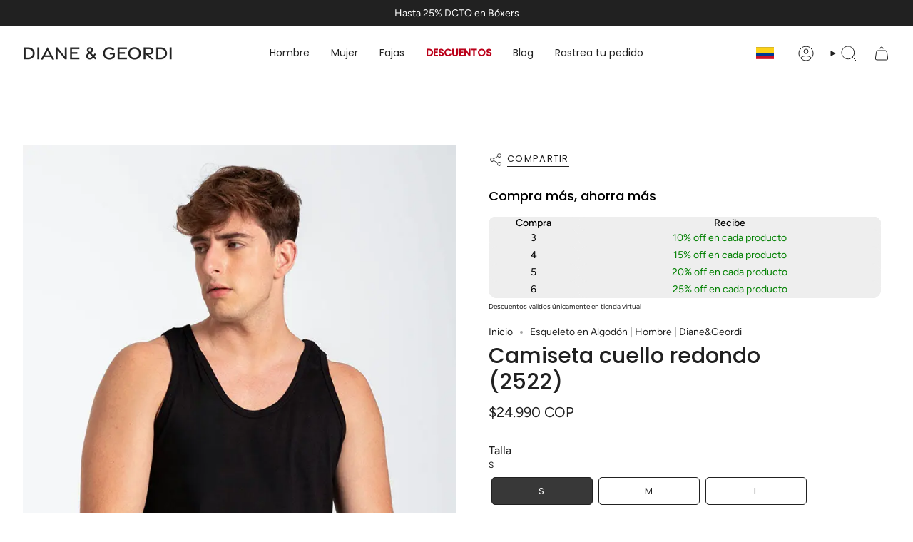

--- FILE ---
content_type: text/html; charset=utf-8
request_url: https://dianeandgeordi.com/products/camiseta-cuello-redondo-2522?section_id=api-product-grid-item
body_size: 582
content:
<div id="shopify-section-api-product-grid-item" class="shopify-section">

<div data-api-content>
<grid-item
    class="grid-item product-item  product-item--centered product-item--outer-text product-item--has-quickbuy "
    id="product-item--api-product-grid-item-9445861190"
    data-grid-item
    data-url="/products/camiseta-cuello-redondo-2522"
    data-swap-id="true"
    
  >
    <div class="product-item__image double__image" data-product-image>
      <a
        class="product-link"
        href="/products/camiseta-cuello-redondo-2522"
        aria-label="Camiseta cuello redondo (2522)"
        data-product-link="/products/camiseta-cuello-redondo-2522"
      ><div class="product-item__bg" data-product-image-default><figure class="image-wrapper image-wrapper--cover lazy-image lazy-image--backfill is-loading" style="--aspect-ratio: 0.6666666666666666;" data-aos="img-in"
  data-aos-delay="||itemAnimationDelay||"
  data-aos-duration="800"
  data-aos-anchor="||itemAnimationAnchor||"
  data-aos-easing="ease-out-quart"><img src="//dianeandgeordi.com/cdn/shop/files/Camiseta-2522-algodon-gris-rojizo-1_1.jpg?crop=center&amp;height=1080&amp;v=1749840192&amp;width=720" alt="Camiseta cuello redondo (2522) Diane &amp; Geordi Colombia" width="720" height="1080" loading="eager" srcset="//dianeandgeordi.com/cdn/shop/files/Camiseta-2522-algodon-gris-rojizo-1_1.jpg?v=1749840192&amp;width=136 136w, //dianeandgeordi.com/cdn/shop/files/Camiseta-2522-algodon-gris-rojizo-1_1.jpg?v=1749840192&amp;width=160 160w, //dianeandgeordi.com/cdn/shop/files/Camiseta-2522-algodon-gris-rojizo-1_1.jpg?v=1749840192&amp;width=180 180w, //dianeandgeordi.com/cdn/shop/files/Camiseta-2522-algodon-gris-rojizo-1_1.jpg?v=1749840192&amp;width=220 220w, //dianeandgeordi.com/cdn/shop/files/Camiseta-2522-algodon-gris-rojizo-1_1.jpg?v=1749840192&amp;width=254 254w, //dianeandgeordi.com/cdn/shop/files/Camiseta-2522-algodon-gris-rojizo-1_1.jpg?v=1749840192&amp;width=284 284w, //dianeandgeordi.com/cdn/shop/files/Camiseta-2522-algodon-gris-rojizo-1_1.jpg?v=1749840192&amp;width=292 292w, //dianeandgeordi.com/cdn/shop/files/Camiseta-2522-algodon-gris-rojizo-1_1.jpg?v=1749840192&amp;width=320 320w, //dianeandgeordi.com/cdn/shop/files/Camiseta-2522-algodon-gris-rojizo-1_1.jpg?v=1749840192&amp;width=480 480w, //dianeandgeordi.com/cdn/shop/files/Camiseta-2522-algodon-gris-rojizo-1_1.jpg?v=1749840192&amp;width=528 528w, //dianeandgeordi.com/cdn/shop/files/Camiseta-2522-algodon-gris-rojizo-1_1.jpg?v=1749840192&amp;width=640 640w, //dianeandgeordi.com/cdn/shop/files/Camiseta-2522-algodon-gris-rojizo-1_1.jpg?v=1749840192&amp;width=720 720w" sizes="500px" fetchpriority="high" class=" is-loading ">
</figure>

&nbsp;</div><hover-images class="product-item__bg__under">
              <div class="product-item__bg__slider" data-hover-slider><div
                    class="product-item__bg__slide"
                    
                    data-hover-slide-touch
                  ><figure class="image-wrapper image-wrapper--cover lazy-image lazy-image--backfill is-loading" style="--aspect-ratio: 0.6666666666666666;"><img src="//dianeandgeordi.com/cdn/shop/files/Camiseta-2522-algodon-gris-rojizo-1_1.jpg?crop=center&amp;height=1080&amp;v=1749840192&amp;width=720" alt="Camiseta cuello redondo (2522) Diane &amp; Geordi Colombia" width="720" height="1080" loading="lazy" srcset="//dianeandgeordi.com/cdn/shop/files/Camiseta-2522-algodon-gris-rojizo-1_1.jpg?v=1749840192&amp;width=136 136w, //dianeandgeordi.com/cdn/shop/files/Camiseta-2522-algodon-gris-rojizo-1_1.jpg?v=1749840192&amp;width=160 160w, //dianeandgeordi.com/cdn/shop/files/Camiseta-2522-algodon-gris-rojizo-1_1.jpg?v=1749840192&amp;width=180 180w, //dianeandgeordi.com/cdn/shop/files/Camiseta-2522-algodon-gris-rojizo-1_1.jpg?v=1749840192&amp;width=220 220w, //dianeandgeordi.com/cdn/shop/files/Camiseta-2522-algodon-gris-rojizo-1_1.jpg?v=1749840192&amp;width=254 254w, //dianeandgeordi.com/cdn/shop/files/Camiseta-2522-algodon-gris-rojizo-1_1.jpg?v=1749840192&amp;width=284 284w, //dianeandgeordi.com/cdn/shop/files/Camiseta-2522-algodon-gris-rojizo-1_1.jpg?v=1749840192&amp;width=292 292w, //dianeandgeordi.com/cdn/shop/files/Camiseta-2522-algodon-gris-rojizo-1_1.jpg?v=1749840192&amp;width=320 320w, //dianeandgeordi.com/cdn/shop/files/Camiseta-2522-algodon-gris-rojizo-1_1.jpg?v=1749840192&amp;width=480 480w, //dianeandgeordi.com/cdn/shop/files/Camiseta-2522-algodon-gris-rojizo-1_1.jpg?v=1749840192&amp;width=528 528w, //dianeandgeordi.com/cdn/shop/files/Camiseta-2522-algodon-gris-rojizo-1_1.jpg?v=1749840192&amp;width=640 640w, //dianeandgeordi.com/cdn/shop/files/Camiseta-2522-algodon-gris-rojizo-1_1.jpg?v=1749840192&amp;width=720 720w" sizes="500px" fetchpriority="high" class=" is-loading ">
</figure>
</div><div
                    class="product-item__bg__slide"
                    
                      data-hover-slide
                    
                    data-hover-slide-touch
                  ><figure class="image-wrapper image-wrapper--cover lazy-image lazy-image--backfill is-loading" style="--aspect-ratio: 0.6666666666666666;"><img src="//dianeandgeordi.com/cdn/shop/files/Camiseta-2522-algodon-gris-rojizo-2_1.jpg?crop=center&amp;height=1080&amp;v=1749840212&amp;width=720" alt="Camiseta cuello redondo (2522) Diane &amp; Geordi Colombia" width="720" height="1080" loading="lazy" srcset="//dianeandgeordi.com/cdn/shop/files/Camiseta-2522-algodon-gris-rojizo-2_1.jpg?v=1749840212&amp;width=136 136w, //dianeandgeordi.com/cdn/shop/files/Camiseta-2522-algodon-gris-rojizo-2_1.jpg?v=1749840212&amp;width=160 160w, //dianeandgeordi.com/cdn/shop/files/Camiseta-2522-algodon-gris-rojizo-2_1.jpg?v=1749840212&amp;width=180 180w, //dianeandgeordi.com/cdn/shop/files/Camiseta-2522-algodon-gris-rojizo-2_1.jpg?v=1749840212&amp;width=220 220w, //dianeandgeordi.com/cdn/shop/files/Camiseta-2522-algodon-gris-rojizo-2_1.jpg?v=1749840212&amp;width=254 254w, //dianeandgeordi.com/cdn/shop/files/Camiseta-2522-algodon-gris-rojizo-2_1.jpg?v=1749840212&amp;width=284 284w, //dianeandgeordi.com/cdn/shop/files/Camiseta-2522-algodon-gris-rojizo-2_1.jpg?v=1749840212&amp;width=292 292w, //dianeandgeordi.com/cdn/shop/files/Camiseta-2522-algodon-gris-rojizo-2_1.jpg?v=1749840212&amp;width=320 320w, //dianeandgeordi.com/cdn/shop/files/Camiseta-2522-algodon-gris-rojizo-2_1.jpg?v=1749840212&amp;width=480 480w, //dianeandgeordi.com/cdn/shop/files/Camiseta-2522-algodon-gris-rojizo-2_1.jpg?v=1749840212&amp;width=528 528w, //dianeandgeordi.com/cdn/shop/files/Camiseta-2522-algodon-gris-rojizo-2_1.jpg?v=1749840212&amp;width=640 640w, //dianeandgeordi.com/cdn/shop/files/Camiseta-2522-algodon-gris-rojizo-2_1.jpg?v=1749840212&amp;width=720 720w" sizes="500px" fetchpriority="high" class=" is-loading ">
</figure>
</div><div
                    class="product-item__bg__slide"
                    
                      data-hover-slide
                    
                    data-hover-slide-touch
                  ><figure class="image-wrapper image-wrapper--cover lazy-image lazy-image--backfill is-loading" style="--aspect-ratio: 0.6666666666666666;"><img src="//dianeandgeordi.com/cdn/shop/files/Camiseta-2522-algodon-gris-rojizo-3_1.jpg?crop=center&amp;height=1080&amp;v=1749840233&amp;width=720" alt="Camiseta cuello redondo (2522) Diane &amp; Geordi Colombia" width="720" height="1080" loading="lazy" srcset="//dianeandgeordi.com/cdn/shop/files/Camiseta-2522-algodon-gris-rojizo-3_1.jpg?v=1749840233&amp;width=136 136w, //dianeandgeordi.com/cdn/shop/files/Camiseta-2522-algodon-gris-rojizo-3_1.jpg?v=1749840233&amp;width=160 160w, //dianeandgeordi.com/cdn/shop/files/Camiseta-2522-algodon-gris-rojizo-3_1.jpg?v=1749840233&amp;width=180 180w, //dianeandgeordi.com/cdn/shop/files/Camiseta-2522-algodon-gris-rojizo-3_1.jpg?v=1749840233&amp;width=220 220w, //dianeandgeordi.com/cdn/shop/files/Camiseta-2522-algodon-gris-rojizo-3_1.jpg?v=1749840233&amp;width=254 254w, //dianeandgeordi.com/cdn/shop/files/Camiseta-2522-algodon-gris-rojizo-3_1.jpg?v=1749840233&amp;width=284 284w, //dianeandgeordi.com/cdn/shop/files/Camiseta-2522-algodon-gris-rojizo-3_1.jpg?v=1749840233&amp;width=292 292w, //dianeandgeordi.com/cdn/shop/files/Camiseta-2522-algodon-gris-rojizo-3_1.jpg?v=1749840233&amp;width=320 320w, //dianeandgeordi.com/cdn/shop/files/Camiseta-2522-algodon-gris-rojizo-3_1.jpg?v=1749840233&amp;width=480 480w, //dianeandgeordi.com/cdn/shop/files/Camiseta-2522-algodon-gris-rojizo-3_1.jpg?v=1749840233&amp;width=528 528w, //dianeandgeordi.com/cdn/shop/files/Camiseta-2522-algodon-gris-rojizo-3_1.jpg?v=1749840233&amp;width=640 640w, //dianeandgeordi.com/cdn/shop/files/Camiseta-2522-algodon-gris-rojizo-3_1.jpg?v=1749840233&amp;width=720 720w" sizes="500px" fetchpriority="high" class=" is-loading ">
</figure>
</div><div
                    class="product-item__bg__slide"
                    
                      data-hover-slide
                    
                    data-hover-slide-touch
                  ><figure class="image-wrapper image-wrapper--cover lazy-image lazy-image--backfill is-loading" style="--aspect-ratio: 0.6666666666666666;"><img src="//dianeandgeordi.com/cdn/shop/files/Camiseta-2522-algodon-negro-1_1.jpg?crop=center&amp;height=1080&amp;v=1749840253&amp;width=720" alt="Camiseta cuello redondo (2522) Diane &amp; Geordi Colombia" width="720" height="1080" loading="lazy" srcset="//dianeandgeordi.com/cdn/shop/files/Camiseta-2522-algodon-negro-1_1.jpg?v=1749840253&amp;width=136 136w, //dianeandgeordi.com/cdn/shop/files/Camiseta-2522-algodon-negro-1_1.jpg?v=1749840253&amp;width=160 160w, //dianeandgeordi.com/cdn/shop/files/Camiseta-2522-algodon-negro-1_1.jpg?v=1749840253&amp;width=180 180w, //dianeandgeordi.com/cdn/shop/files/Camiseta-2522-algodon-negro-1_1.jpg?v=1749840253&amp;width=220 220w, //dianeandgeordi.com/cdn/shop/files/Camiseta-2522-algodon-negro-1_1.jpg?v=1749840253&amp;width=254 254w, //dianeandgeordi.com/cdn/shop/files/Camiseta-2522-algodon-negro-1_1.jpg?v=1749840253&amp;width=284 284w, //dianeandgeordi.com/cdn/shop/files/Camiseta-2522-algodon-negro-1_1.jpg?v=1749840253&amp;width=292 292w, //dianeandgeordi.com/cdn/shop/files/Camiseta-2522-algodon-negro-1_1.jpg?v=1749840253&amp;width=320 320w, //dianeandgeordi.com/cdn/shop/files/Camiseta-2522-algodon-negro-1_1.jpg?v=1749840253&amp;width=480 480w, //dianeandgeordi.com/cdn/shop/files/Camiseta-2522-algodon-negro-1_1.jpg?v=1749840253&amp;width=528 528w, //dianeandgeordi.com/cdn/shop/files/Camiseta-2522-algodon-negro-1_1.jpg?v=1749840253&amp;width=640 640w, //dianeandgeordi.com/cdn/shop/files/Camiseta-2522-algodon-negro-1_1.jpg?v=1749840253&amp;width=720 720w" sizes="500px" fetchpriority="high" class=" is-loading ">
</figure>
</div></div>
            </hover-images></a>

      <div class="badge-box-container align--top-left body-medium"></div>
<quick-add-product>
  <div class="quick-add__holder" data-quick-add-holder="9445861190"><button
      class="quick-add__button quick-add__button--mini btn btn--solid btn--small"
      
        type="button"
        aria-label="Adición rápida"
        data-quick-add-btn
        data-quick-add-modal-handle="camiseta-cuello-redondo-2522"
      
    ><span class="btn__plus"></span><span class="btn__text">Agregar al carrito
</span>
      <span class="btn__added">&nbsp;</span>
      <span class="btn__loader">
        <svg height="18" width="18" class="svg-loader">
          <circle r="7" cx="9" cy="9" />
          <circle stroke-dasharray="87.96459430051421 87.96459430051421" r="7" cx="9" cy="9" />
        </svg>
      </span>
      <span class="btn__error" data-message-error>&nbsp;</span>
    </button>

<template data-quick-add-modal-template>
  <dialog
    class="drawer product-quick-add"
    data-product-id="9445861190"
    data-section-id="api-product-grid-item-9445861190"
    inert
    data-quick-add-modal
    data-scroll-lock-required
  >
    <form method="dialog">
      <button class="visually-hidden" aria-label="Cerrar"></button>
    </form>

    <div
      class="drawer__inner product-quick-add__content"
      data-scroll-lock-scrollable
      style="--swatch-size: var(--swatch-size-product)"
    >
      <div class="product-quick-add__close-outer">
        <button
          class="product-quick-add__close drawer__close"
          aria-label="Cerrar"
          data-quick-add-modal-close
        ><svg aria-hidden="true" focusable="false" role="presentation" class="icon icon-cancel" viewBox="0 0 24 24"><path d="M6.758 17.243 12.001 12m5.243-5.243L12 12m0 0L6.758 6.757M12.001 12l5.243 5.243" stroke="currentColor" stroke-linecap="round" stroke-linejoin="round"/></svg></button>
      </div>

      <div class="product-quick-add__inner" data-product-upsell-ajax></div>

      <div class="loader loader--top"><div class="loader-indeterminate"></div></div>
    </div>
  </dialog>
</template>
</div>
</quick-add-product>

    </div>

    <div
      class="product-information"
      style="--swatch-size: var(--swatch-size-filters);"
      data-product-information
    >
      <div class="product-item__info body-medium">
        <a class="product-link" href="/products/camiseta-cuello-redondo-2522" data-product-link="/products/camiseta-cuello-redondo-2522">
          <p class="product-item__title">Camiseta cuello redondo (2522)</p>

          <div class="product-item__price__holder"><span
                class="product-item__cutline"
                data-product-cutline
                
              ><center><img src="https://cdn.shopify.com/s/files/1/1465/7498/files/icono-algodon.png?v=1711051169" alt="centered image"  width="120px"> </center></span><div class="product-item__price" data-product-price>
<!-- yagi collection price -->
<span class="price">
  
    <span class="new-price">
      
$24.990 COP
</span>
    
  
</span>

</div>
          </div>
        </a>
</div>
    </div>
  </grid-item></div></div>

--- FILE ---
content_type: text/css
request_url: https://dianeandgeordi.com/cdn/shop/t/63/assets/swatches.css?v=173991726889059884161770045369
body_size: -797
content:
.swatches {

}

--- FILE ---
content_type: text/json
request_url: https://conf.config-security.com/model
body_size: 94
content:
{"title":"recommendation AI model (keras)","structure":"release_id=0x3d:38:4a:4e:2b:4a:61:78:36:54:59:75:23:33:45:33:42:29:76:77:47:5f:52:50:5f:53:52:6f:53;keras;t7wyscl10t06x9im6ru1mp6lf5694hz76wmrgd9khhyc0bugo22arplht136wgoedboupza6","weights":"../weights/3d384a4e.h5","biases":"../biases/3d384a4e.h5"}